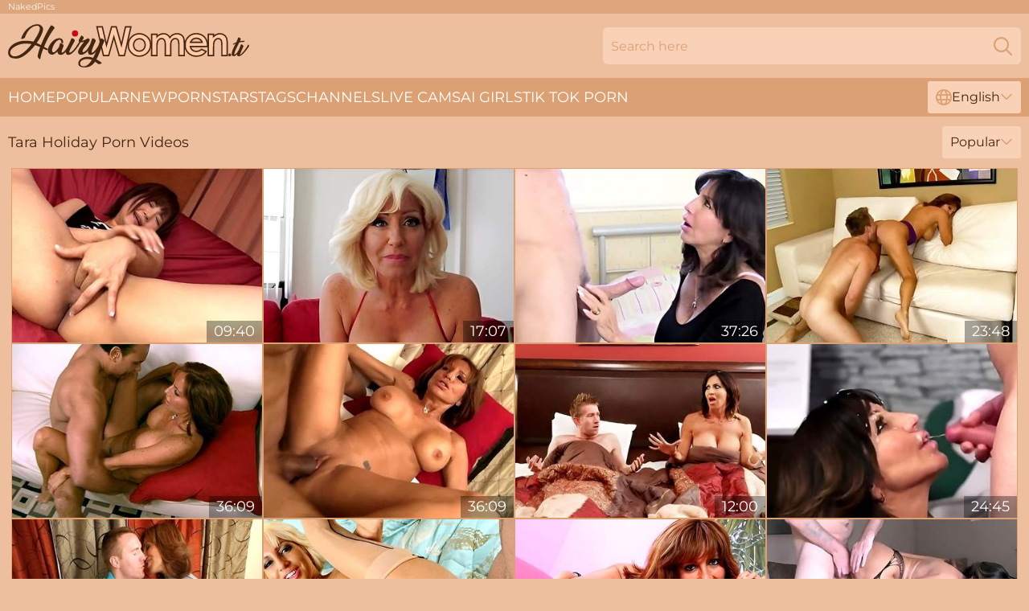

--- FILE ---
content_type: text/html; charset=utf-8
request_url: https://www.hairywomen.tv/actresses/tara-holiday/
body_size: 12741
content:
<!DOCTYPE html>
<html lang="en">
<head>
    <script src="/atgbblakk/xsrpjkhth.js" async></script>
    <title>Tara Holiday Porn Videos » HairyWomen. TV</title>
    <meta name="description" content="Hairy pornstar video at HairyWomen. TV! Tara Holiday poses for you in explicit adult XXX videos, and you can see it absolutely FREE! The content on this site is for adults only."/>
    <link rel="canonical" href="https://www.hairywomen.tv/actresses/tara-holiday/"/>
    <meta name="referrer" content="always"/>
    <meta http-equiv="Content-Type" content="text/html; charset=UTF-8"/>
    <meta content="width=device-width, initial-scale=0.8, maximum-scale=0.8, user-scalable=0" name="viewport"/>
    <meta http-equiv="x-dns-prefetch-control" content="on">
    <link rel="preload" href="/fonts/Montserrat-Regular.woff2" as="font">
    <link rel="preload" href="/fonts/icons.woff2" as="font">
    <link rel="dns-prefetch" href="https://css.hairywomen.tv">
    <link rel="icon" href="/favicon.ico" sizes="any">
    <link rel="icon" type="image/png" href="/favicon-32x32.png" sizes="32x32">
    <link rel="icon" type="image/png" href="/favicon-16x16.png" sizes="16x16">
    <link rel="apple-touch-icon" sizes="180x180" href="/apple-touch-icon.png">
    <link rel="manifest" href="/site.webmanifest">
    <meta name="theme-color" content="#edbf9f" />
    <link rel="stylesheet" type="text/css" href="/hairywomen.css?v=1766830748"/>
    <meta name="RATING" content="RTA-5042-1996-1400-1577-RTA"/>
    
    <link rel="alternate" hreflang="x-default" href="https://www.hairywomen.tv/actresses/tara-holiday/" />
<link rel="alternate" hreflang="en" href="https://www.hairywomen.tv/actresses/tara-holiday/" />
<link rel="alternate" hreflang="es" href="https://www.hairywomen.tv/es/actresses/tara-holiday/" />
<link rel="alternate" hreflang="de" href="https://www.hairywomen.tv/de/actresses/tara-holiday/" />
<link rel="alternate" hreflang="ru" href="https://www.hairywomen.tv/ru/actresses/tara-holiday/" />
<link rel="alternate" hreflang="nl" href="https://www.hairywomen.tv/nl/actresses/tara-holiday/" />
<link rel="alternate" hreflang="it" href="https://www.hairywomen.tv/it/actresses/tara-holiday/" />
<link rel="alternate" hreflang="fr" href="https://www.hairywomen.tv/fr/actresses/tara-holiday/" />
<link rel="alternate" hreflang="et" href="https://www.hairywomen.tv/ee/actresses/tara-holiday/" />
<link rel="alternate" hreflang="el" href="https://www.hairywomen.tv/gr/actresses/tara-holiday/" />
<link rel="alternate" hreflang="pl" href="https://www.hairywomen.tv/pl/actresses/tara-holiday/" />
<link rel="alternate" hreflang="cs" href="https://www.hairywomen.tv/cz/actresses/tara-holiday/" />
<link rel="alternate" hreflang="da" href="https://www.hairywomen.tv/dk/actresses/tara-holiday/" />
<link rel="alternate" hreflang="no" href="https://www.hairywomen.tv/no/actresses/tara-holiday/" />
<link rel="alternate" hreflang="sv" href="https://www.hairywomen.tv/se/actresses/tara-holiday/" />
<link rel="alternate" hreflang="pt" href="https://www.hairywomen.tv/pt/actresses/tara-holiday/" />
<link rel="alternate" hreflang="ja" href="https://www.hairywomen.tv/jp/actresses/tara-holiday/" />
<link rel="alternate" hreflang="zh" href="https://www.hairywomen.tv/cn/actresses/tara-holiday/" />
<link rel="alternate" hreflang="ko" href="https://www.hairywomen.tv/kr/actresses/tara-holiday/" />
<link rel="alternate" hreflang="fi" href="https://www.hairywomen.tv/fi/actresses/tara-holiday/" />

    <base target="_blank"/>
    <script>
        var cid = 'tara-holiday';
        var intid = '1367';
        var page_type = 'search';
        var r_count = '587';
        var page_lang = 'en';
    </script>
    <script type="application/ld+json">
    {
        "@context": "https://schema.org",
        "@type": "ProfilePage",
        "name": "Tara Holiday Porn Videos » HairyWomen. TV",
        "url": "https://www.hairywomen.tv/actresses/tara-holiday/",
        "description": "Hairy pornstar video at HairyWomen. TV! Tara Holiday poses for you in explicit adult XXX videos, and you can see it absolutely FREE! The content on this site is for adults only.",
        "mainEntity": {
            "@type": "Person",
            "name": "Tara Holiday",
            "url": "https://www.hairywomen.tv/actresses/tara-holiday/"
        }
    }
</script>
</head>
<body>
<div class="main">
    <header class="header-desk">
        <div class="s-sites">
            <ul>
                <li><a href="https://nakedpornpics.com/" target="_blank"  >NakedPics</a></li>
            </ul>
        </div>
        <div class="header-wrapper">
            <div class="mob-menu-button nav-trigger" data-trigger="nav" aria-label="Navigation" role="button">
                <i class="icon icon-bars" role="img"></i>
            </div>
            <div class="logo">
                <a href="/" target="_self">
                    <img alt="Hairy Women" width="300" height="110"
                         src="/hairywomenm.svg"/>
                </a>
            </div>
            <div class="mob-menu-button search-trigger" data-trigger="search" aria-label="Search" role="button">
                <i class="icon icon-magnifying-glass" role="img"></i>
            </div>
            <div class="search-container" data-container="search">
                <form action="/search/" target="_self" method="POST" role="search" class="search">
                    <input type="text" autocomplete="off" placeholder="Search here" aria-label="Search here" maxlength="100" id="search" class="search__text">
                    <button type="submit" aria-label="Search">
                        <i class="icon icon-magnifying-glass" role="img" aria-label="search"></i>
                    </button>
                    <span class="search-cross" aria-label="clear"><i class="icon icon-xmark-large" role="img"></i></span>
                </form>
            </div>
        </div>
    </header>
    <nav class="nav-wrapper" data-container="nav">
        <ul class="navigation">
            <li><a href="/" target="_self">Home</a></li><li><a href="/most-popular/" target="_self">Popular</a></li><li><a href="/new/" target="_self">New</a></li><li><a href="/actresses/" target="_self">Pornstars</a></li><li><a href="/xxx-tags/" target="_self">Tags</a></li><li><a href="/sites/" target="_self">Channels</a></li>
                
            <li class="s-tab"><a href="/go/cams/" target="_blank" rel="noopener nofollow">live cams</a></li>
            <li class="s-tab"><a href="/go/ai/" target="_blank" rel="noopener nofollow">AI Girls</a></li>
            <li class="s-tab"><a href="/go/tiktok/" target="_blank" rel="noopener nofollow">Tik Tok Porn</a></li>
            <li class="main-sorts-dropdown lang-switcher-container">
  <div class="lang-switcher">
    <div class="item-trigger dropdown_trigger"><i class="icon icon-globe"></i>English<i class="icon icon-chevron-down"></i></div>
    <div class="item-container dropdown_container">
      <ul>
        <li class="active"><a href="/actresses/tara-holiday/" target="_self" data-lang="en" class="switcher-lang-item">English</a></li><li class=""><a href="/cn/actresses/tara-holiday/" target="_self" data-lang="cn" class="switcher-lang-item">Chinese</a></li><li class=""><a href="/cz/actresses/tara-holiday/" target="_self" data-lang="cz" class="switcher-lang-item">Czech</a></li><li class=""><a href="/dk/actresses/tara-holiday/" target="_self" data-lang="dk" class="switcher-lang-item">Danish</a></li><li class=""><a href="/nl/actresses/tara-holiday/" target="_self" data-lang="nl" class="switcher-lang-item">Dutch</a></li><li class=""><a href="/ee/actresses/tara-holiday/" target="_self" data-lang="ee" class="switcher-lang-item">Estonian</a></li><li class=""><a href="/fi/actresses/tara-holiday/" target="_self" data-lang="fi" class="switcher-lang-item">Finnish</a></li><li class=""><a href="/fr/actresses/tara-holiday/" target="_self" data-lang="fr" class="switcher-lang-item">French</a></li><li class=""><a href="/de/actresses/tara-holiday/" target="_self" data-lang="de" class="switcher-lang-item">German</a></li><li class=""><a href="/gr/actresses/tara-holiday/" target="_self" data-lang="gr" class="switcher-lang-item">Greek</a></li><li class=""><a href="/it/actresses/tara-holiday/" target="_self" data-lang="it" class="switcher-lang-item">Italian</a></li><li class=""><a href="/jp/actresses/tara-holiday/" target="_self" data-lang="jp" class="switcher-lang-item">Japanese</a></li><li class=""><a href="/kr/actresses/tara-holiday/" target="_self" data-lang="kr" class="switcher-lang-item">Korean</a></li><li class=""><a href="/no/actresses/tara-holiday/" target="_self" data-lang="no" class="switcher-lang-item">Norwegian</a></li><li class=""><a href="/pl/actresses/tara-holiday/" target="_self" data-lang="pl" class="switcher-lang-item">Polish</a></li><li class=""><a href="/pt/actresses/tara-holiday/" target="_self" data-lang="pt" class="switcher-lang-item">Portuguese</a></li><li class=""><a href="/ru/actresses/tara-holiday/" target="_self" data-lang="ru" class="switcher-lang-item">Russian</a></li><li class=""><a href="/es/actresses/tara-holiday/" target="_self" data-lang="es" class="switcher-lang-item">Spanish</a></li><li class=""><a href="/se/actresses/tara-holiday/" target="_self" data-lang="se" class="switcher-lang-item">Swedish</a></li>
      </ul>
    </div>
  </div>
</li>
        </ul>
        <div class="close-button" aria-label="close navigation" role="button">
            <i class="icon icon-xmark-large" role="img" aria-label="close"></i>
        </div>
    </nav>
    <div class="tabs-mobile">
        <ul>
            <li class="s-tab"><a href="/go/cams/" target="_blank" rel="noopener nofollow">live cams</a></li>
            <li class="s-tab"><a href="/go/ai/" target="_blank" rel="noopener nofollow">AI Girls</a></li>
            <li class="s-tab"><a href="/go/tiktok/" target="_blank" rel="noopener nofollow">Tik Tok Porn</a></li>
        </ul>
    </div>
    <div class="title-section has-sorts">
        <div>
            <h1>Tara Holiday Porn Videos</h1>
            <div class="main-sorts-dropdown">
                <div class="item-trigger dropdown_trigger">Popular<i class="icon icon-chevron-down"></i></div>
                <div class="item-container dropdown_container">
                    <ul>
                        <li class="active"><a href="/actresses/tara-holiday/" target="_self">Popular</a></li>
                        <li class=""><a href="/actresses/tara-holiday/latest/" target="_self">Newest</a></li>
                        <li class="#SORTS_LONGEST_ACTIVE#"><a href="/actresses/tara-holiday/longest/" target="_self">Longest</a></li>
                    </ul>
                </div>
            </div>
        </div>
    </div>
    <div class="not-found-message hidden">
        
    </div>
    
    <div class="bernardetta">
        <div class="jaclyn" id="desideria">
            <div class="jasmine" data-dell="84288185"><a href="/videos/84288185-amateur-jerking-solo-teenager-shows-her-tight-donk-in-a-sexy-japanese-xxx.html"   target="_self" ><img class="ellen" data-src="https://cdn.hairywomen.tv/3553/026/84288185/1_460.jpg" width="300" height="250" /></a><div class="lucy">09:40</div></div><div class="jasmine" data-dell="45240854"><a href="/videos/45240854-tara-holiday-red-couch.html"   target="_self" ><img class="ellen" data-src="https://cdn.hairywomen.tv/101/044/45240854/1_460.jpg" width="300" height="250" /></a><div class="lucy">17:07</div></div><div class="jasmine" data-dell="26851980"><a href="/videos/26851980-mature-busty-step-moms-and-grannies-fuck-young-meat.html"   target="_self" ><img class="ellen" data-src="https://cdn.hairywomen.tv/58/178/26851980/1_460.jpg" width="300" height="250" /></a><div class="lucy">37:26</div></div><div class="jasmine" data-dell="66023724"><a href="/videos/66023724-hot-milf-tara-holiday-take-cock-cool-hot-step-son.html"   target="_self" ><img class="ellen" data-src="https://cdn.hairywomen.tv/12/122/66023724/1_460.jpg" width="300" height="250" /></a><div class="lucy">23:48</div></div><div class="jasmine" data-dell="75648527"><a href="/videos/75648527-lethal-hardcore-featuring-sledge-hammer-and-tara-holidays-pornstar-clip.html"   target="_self" ><img class="ellen" data-src="https://cdn.hairywomen.tv/66/365/75648527/1_460.jpg" width="300" height="250" /></a><div class="lucy">36:09</div></div><div class="jasmine" data-dell="19765315"><a href="/videos/19765315-tara-holiday-cheats-on-her-husband-with-manly-black-guy.html"   target="_self" ><img class="ellen" data-src="https://cdn.hairywomen.tv/6/009/19765315/1_460.jpg" width="300" height="250" /></a><div class="lucy">36:09</div></div><div class="jasmine" data-dell="75839020"><a href="/videos/75839020-overnight-with-stepmom-part-one.html"   target="_self" ><img class="ellen" data-src="https://cdn.hairywomen.tv/66/007/75839020/1_460.jpg" width="300" height="250" /></a><div class="lucy">12:00</div></div><div class="jasmine" data-dell="10332068"><a href="/videos/10332068-tara-holiday-dr-of-cockology-milf-facial.html"   target="_self" ><img class="ellen" data-src="https://cdn.hairywomen.tv/12/145/10332068/1_460.jpg" width="300" height="250" /></a><div class="lucy">24:45</div></div><div class="jasmine" data-dell="52447002"><a href="/videos/52447002-old-mom-fucking-her-girlfriends-friend.html"   target="_self" ><img class="ellen" data-src="https://cdn.hairywomen.tv/7/045/52447002/1_460.jpg" width="300" height="250" /></a><div class="lucy">32:38</div></div><div class="jasmine" data-dell="52049644"><a href="/videos/52049644-taras-short-hair-xxx.html"   target="_self" ><img class="ellen" data-src="https://cdn.hairywomen.tv/66/183/52049644/1_460.jpg" width="300" height="250" /></a><div class="lucy">15:00</div></div><div class="jasmine" data-dell="81306994"><a href="/videos/81306994-astonishing-big-bottomed-chick-tara-holiday-rammed-by-long-dick.html"   target="_self" ><img class="ellen" data-src="https://cdn.hairywomen.tv/65/161/81306994/1_460.jpg" width="300" height="250" /></a><div class="lucy">09:52</div></div><div class="jasmine" data-dell="85384203"><a href="/videos/85384203-tara-holiday-casting-with-great-anal-and-creampie.html"   target="_self" ><img class="ellen" data-src="https://cdn.hairywomen.tv/12/083/85384203/1_460.jpg" width="300" height="250" /></a><div class="lucy">39:56</div></div><div class="jasmine" data-dell="36753032"><a href="/videos/36753032-tara-holidays-cowgirl-porn-by.html"   target="_self" ><img class="ellen" data-src="https://cdn.hairywomen.tv/66/042/36753032/1_460.jpg" width="300" height="250" /></a><div class="lucy">15:01</div></div><div class="jasmine" data-dell="52447021"><a href="/videos/52447021-tara-holiday-loves-to-ride-premium-meat.html"   target="_self" ><img class="ellen" data-src="https://cdn.hairywomen.tv/7/045/52447021/1_460.jpg" width="300" height="250" /></a><div class="lucy">25:07</div></div><div class="jasmine" data-dell="52447181"><a href="/videos/52447181-lick-your-teachers-pussy-pussy-boy.html"   target="_self" ><img class="ellen" data-src="https://cdn.hairywomen.tv/7/045/52447181/1_460.jpg" width="300" height="250" /></a><div class="lucy">31:42</div></div><div class="jasmine" data-dell="94334023"><a href="/videos/94334023-gorgeous-busty-brunette-tara-holiday-likes-jumping-on-a-big-dong.html"   target="_self" ><img class="ellen" data-src="https://cdn.hairywomen.tv/65/164/94334023/1_460.jpg" width="300" height="250" /></a><div class="lucy">15:00</div></div><div class="jasmine" data-dell="39103584"><a href="/videos/39103584-tara-holiday-in-milf-gets-ruined.html"   target="_self" ><img class="ellen" data-src="https://cdn.hairywomen.tv/80/012/39103584/1_460.jpg" width="300" height="250" /></a><div class="lucy">19:10</div></div><div class="jasmine" data-dell="67796016"><a href="/videos/67796016-tara-holiday-has-a-habit-of-taking-her-stepsons-load.html"   target="_self" ><img class="ellen" data-src="https://cdn.hairywomen.tv/14/001/67796016/1_460.jpg" width="300" height="250" /></a><div class="lucy">30:07</div></div><div class="jasmine" data-dell="52451409"><a href="/videos/52451409-step-mother-comes-home.html"   target="_self" ><img class="ellen" data-src="https://cdn.hairywomen.tv/7/047/52451409/1_460.jpg" width="300" height="250" /></a><div class="lucy">32:15</div></div><div class="jasmine" data-dell="96932241"><a href="/videos/96932241-tara-holiday-is-willing-to-do-some-pretty-nasty-things-on-a-sofa.html"   target="_self" ><img class="ellen" data-src="https://cdn.hairywomen.tv/32/003/96932241/1_460.jpg" width="300" height="250" /></a><div class="lucy">11:56</div></div><div class="jasmine" data-dell="95673955"><a href="/videos/95673955-brunette-latin-milf-facial.html"   target="_self" ><img class="ellen" data-src="https://cdn.hairywomen.tv/12/093/95673955/1_460.jpg" width="300" height="250" /></a><div class="lucy">23:07</div></div><div class="jasmine" data-dell="10612230"><a href="/videos/10612230-interracial-couple-tara-and-her-ebony-guy-love-sucking-on-and-riding-each.html"   target="_self" ><img class="ellen" data-src="https://cdn.hairywomen.tv/58/220/10612230/1_460.jpg" width="300" height="250" /></a><div class="lucy">25:28</div></div><div class="jasmine" data-dell="52451919"><a href="/videos/52451919-his-friends-mom-deserves-a-good-fuck.html"   target="_self" ><img class="ellen" data-src="https://cdn.hairywomen.tv/7/047/52451919/1_460.jpg" width="300" height="250" /></a><div class="lucy">34:43</div></div><div class="jasmine" data-dell="62036847"><a href="/videos/62036847-tara-holiday-mature-bitch-fucked-in-hotel-room.html"   target="_self" ><img class="ellen" data-src="https://cdn.hairywomen.tv/12/313/62036847/1_460.jpg" width="300" height="250" /></a><div class="lucy">29:20</div></div><div class="jasmine" data-dell="71743040"><a href="/videos/71743040-tara-holiday-jodi-west-and-aali-kali-in-mother-son-secrets-4.html"   target="_self" ><img class="ellen" data-src="https://cdn.hairywomen.tv/12/005/71743040/1_460.jpg" width="300" height="250" /></a><div class="lucy">01:17:36</div></div><div class="jasmine" data-dell="35747167"><a href="/videos/35747167-cuckolds-her-man-with-shane-diesel-and-tara-holiday.html"   target="_self" ><img class="ellen" data-src="https://cdn.hairywomen.tv/80/015/35747167/1_460.jpg" width="300" height="250" /></a><div class="lucy">34:14</div></div><div class="jasmine" data-dell="52248508"><a href="/videos/52248508-mature-maid-fucked-hard-by-a-man-with-giant-penis.html"   target="_self" ><img class="ellen" data-src="https://cdn.hairywomen.tv/38/003/52248508/4_460.jpg" width="300" height="250" /></a><div class="lucy">22:41</div></div><div class="jasmine" data-dell="21595741"><a href="/videos/21595741-nasty-tara-holiday-fucking-her-daughters-sexy-boyfriend.html"   target="_self" ><img class="ellen" data-src="https://cdn.hairywomen.tv/32/005/21595741/1_460.jpg" width="300" height="250" /></a><div class="lucy">11:58</div></div><div class="jasmine" data-dell="99107249"><a href="/videos/99107249-tara-is-that-sweet-mom-of-your-best-friend.html"   target="_self" ><img class="ellen" data-src="https://cdn.hairywomen.tv/58/133/99107249/1_460.jpg" width="300" height="250" /></a><div class="lucy">31:04</div></div><div class="jasmine" data-dell="58867055"><a href="/videos/58867055-playful-tara-holiday-and-veronica-avluvs-straight-hair-movie.html"   target="_self" ><img class="ellen" data-src="https://cdn.hairywomen.tv/66/263/58867055/1_460.jpg" width="300" height="250" /></a><div class="lucy">15:00</div></div><div class="jasmine" data-dell="37970648"><a href="/videos/37970648-tara-holiday-bedroom-bikini.html"   target="_self" ><img class="ellen" data-src="https://cdn.hairywomen.tv/101/041/37970648/1_460.jpg" width="300" height="250" /></a><div class="lucy">09:11</div></div><div class="jasmine" data-dell="19458574"><a href="/videos/19458574-mindblowing-fourway-with-eva-notty-sexy-vanessa-and-tara-holiday.html"   target="_self" ><img class="ellen" data-src="https://cdn.hairywomen.tv/32/005/19458574/1_460.jpg" width="300" height="250" /></a><div class="lucy">11:58</div></div><div class="jasmine" data-dell="82717998"><a href="/videos/82717998-sucking-and-riding-a-delicious-cock-makes-tara-holiday-happy.html"   target="_self" ><img class="ellen" data-src="https://cdn.hairywomen.tv/32/003/82717998/1_460.jpg" width="300" height="250" /></a><div class="lucy">06:56</div></div><div class="jasmine" data-dell="80919622"><a href="/videos/80919622-video-beautiful-hottie-with-big-bottom-tara-holiday-fucked-from-behind.html"   target="_self" ><img class="ellen" data-src="https://cdn.hairywomen.tv/65/006/80919622/1_460.jpg" width="300" height="250" /></a><div class="lucy">10:00</div></div><div class="jasmine" data-dell="21623086"><a href="/videos/21623086-mothers-forbidden-romances-3-with-jodi-west-amber-lynn-bach-and-tara.html"   target="_self" ><img class="ellen" data-src="https://cdn.hairywomen.tv/80/068/21623086/1_460.jpg" width="300" height="250" /></a><div class="lucy">01:09:17</div></div><div class="jasmine" data-dell="20499168"><a href="/videos/20499168-chesty-housewife-tara-holiday-gets-facialized-in-pov.html"   target="_self" ><img class="ellen" data-src="https://cdn.hairywomen.tv/58/187/20499168/1_460.jpg" width="300" height="250" /></a><div class="lucy">05:00</div></div><div class="jasmine" data-dell="94728008"><a href="/videos/94728008-she-got-caught-draining-and-gets-a-rock-hard-plow-fantastic-gonzo-porn.html"   target="_self" ><img class="ellen" data-src="https://cdn.hairywomen.tv/3553/026/94728008/1_460.jpg" width="300" height="250" /></a><div class="lucy">08:43</div></div><div class="jasmine" data-dell="84873175"><a href="/videos/84873175-janet-mason-in-cougar-on-the-prowl-pornstarplatinum.html"   target="_self" ><img class="ellen" data-src="https://cdn.hairywomen.tv/12/339/84873175/1_460.jpg" width="300" height="250" /></a><div class="lucy">08:00</div></div><div class="jasmine" data-dell="99864960"><a href="/videos/99864960-honey-brunette-latina-mature-lady-tara-holiday-getting-sperm-blast-on-her.html"   target="_self" ><img class="ellen" data-src="https://cdn.hairywomen.tv/80/081/99864960/1_460.jpg" width="300" height="250" /></a><div class="lucy">41:33</div></div><div class="jasmine" data-dell="98019652"><a href="/videos/98019652-video-bigboobed-glamorous-milf-tara-holiday-fucked-by-a-long-wiener.html"   target="_self" ><img class="ellen" data-src="https://cdn.hairywomen.tv/65/002/98019652/1_460.jpg" width="300" height="250" /></a><div class="lucy">12:00</div></div><div class="jasmine" data-dell="70804789"><a href="/videos/70804789-gorgeous-brown-haired-chick-tara-holiday-is-jumping-on-a-big-cock.html"   target="_self" ><img class="ellen" data-src="https://cdn.hairywomen.tv/65/177/70804789/1_460.jpg" width="300" height="250" /></a><div class="lucy">15:00</div></div><div class="jasmine" data-dell="43401730"><a href="/videos/43401730-watch-freely-mischa-brooks-and-tara-holidays-video.html"   target="_self" ><img class="ellen" data-src="https://cdn.hairywomen.tv/66/056/43401730/1_460.jpg" width="300" height="250" /></a><div class="lucy">15:00</div></div><div class="jasmine" data-dell="44005527"><a href="/videos/44005527-mom-tara-holiday-shares-a-bbc-with-chastity-lynn.html"   target="_self" ><img class="ellen" data-src="https://cdn.hairywomen.tv/12/006/44005527/1_460.jpg" width="300" height="250" /></a><div class="lucy">07:00</div></div><div class="jasmine" data-dell="28612972"><a href="/videos/28612972-danny-oceans-adventures-featuring-tara-holidays-latina-sex.html"   target="_self" ><img class="ellen" data-src="https://cdn.hairywomen.tv/66/029/28612972/1_460.jpg" width="300" height="250" /></a><div class="lucy">03:32</div></div><div class="jasmine" data-dell="23932657"><a href="/videos/23932657-tara-holiday-christian-part1.html"   target="_self" ><img class="ellen" data-src="https://cdn.hairywomen.tv/80/011/23932657/1_460.jpg" width="300" height="250" /></a><div class="lucy">11:35</div></div><div class="jasmine" data-dell="29469713"><a href="/videos/29469713-video-old-bitch-tara-holiday-having-lots-of-fun-on-a-bed.html"   target="_self" ><img class="ellen" data-src="https://cdn.hairywomen.tv/65/041/29469713/1_460.jpg" width="300" height="250" /></a><div class="lucy">15:00</div></div><div class="jasmine" data-dell="70399991"><a href="/videos/70399991-mom-with-big-jugs-has-a-younger-guy-her-deep-and-hard.html"   target="_self" ><img class="ellen" data-src="https://cdn.hairywomen.tv/32/003/70399991/1_460.jpg" width="300" height="250" /></a><div class="lucy">07:59</div></div><div class="jasmine" data-dell="52780310"><a href="https://www.tubeporn.tv/videos/52780310-sensuous-tara-holiday-take-cock-outdoors.html"   target="_self" ><img class="ellen" data-src="https://cdn.hairywomen.tv/1/1377/52780310/1_460.jpg" width="300" height="250" /></a><div class="lucy">08:13</div></div><div class="jasmine" data-dell="39160481"><a href="/videos/39160481-frail-step-mother-tara-holiday-seduces-sweet-young-stepson.html"   target="_self" ><img class="ellen" data-src="https://cdn.hairywomen.tv/101/041/39160481/1_460.jpg" width="300" height="250" /></a><div class="lucy">24:51</div></div><div class="jasmine" data-dell="33925925"><a href="/videos/33925925-depraved-blond-cougar-tara-holiday-rides-hard-cock-of-preston-parker.html"   target="_self" ><img class="ellen" data-src="https://cdn.hairywomen.tv/46/025/33925925/1_460.jpg" width="300" height="250" /></a><div class="lucy">05:55</div></div><div class="jasmine" data-dell="41090087"><a href="/videos/41090087-overnight-with-stepmom-part-two.html"   target="_self" ><img class="ellen" data-src="https://cdn.hairywomen.tv/66/013/41090087/1_460.jpg" width="300" height="250" /></a><div class="lucy">12:00</div></div><div class="jasmine" data-dell="77564597"><a href="/videos/77564597-karen-yuuki-trembles-in-sensation-as-she-feels-the-molten-creampie-packing.html"   target="_self" ><img class="ellen" data-src="https://cdn.hairywomen.tv/3553/022/77564597/1_460.jpg" width="300" height="250" /></a><div class="lucy">10:00</div></div><div class="jasmine" data-dell="91625434"><a href="/videos/91625434-busty-hottie-tara-holiday-gets-pleasure-from-intensive-penetration.html"   target="_self" ><img class="ellen" data-src="https://cdn.hairywomen.tv/65/175/91625434/1_460.jpg" width="300" height="250" /></a><div class="lucy">09:56</div></div><div class="jasmine" data-dell="25909100"><a href="/videos/25909100-lovely-milf-tara-holiday-making-love-hard-young-girl-stepson.html"   target="_self" ><img class="ellen" data-src="https://cdn.hairywomen.tv/61/005/25909100/1_460.jpg" width="300" height="250" /></a><div class="lucy">24:18</div></div><div class="jasmine" data-dell="23404836"><a href="/videos/23404836-tara-holiday-in-takes-her-stepbrothers-raw-cock.html"   target="_self" ><img class="ellen" data-src="https://cdn.hairywomen.tv/80/013/23404836/1_460.jpg" width="300" height="250" /></a><div class="lucy">27:45</div></div><div class="jasmine" data-dell="72486032"><a href="/videos/72486032-z69-mbb-th.html"   target="_self" ><img class="ellen" data-src="https://cdn.hairywomen.tv/101/015/72486032/1_460.jpg" width="300" height="250" /></a><div class="lucy">14:48</div></div><div class="jasmine" data-dell="60200472"><a href="/videos/60200472-dude-with-big-cock-fucked-hot-dolls-janet-mason-and-tara-holiday.html"   target="_self" ><img class="ellen" data-src="https://cdn.hairywomen.tv/65/156/60200472/1_460.jpg" width="300" height="250" /></a><div class="lucy">15:00</div></div><div class="jasmine" data-dell="89095469"><a href="/videos/89095469-tara-holiday-will-do-anything-for-pleasure.html"   target="_self" ><img class="ellen" data-src="https://cdn.hairywomen.tv/12/124/89095469/1_460.jpg" width="300" height="250" /></a><div class="lucy">32:42</div></div><div class="jasmine" data-dell="21220965"><a href="/videos/21220965-superb-latina-cougar-tara-holiday-fucks-a-bbc-in-pov.html"   target="_self" ><img class="ellen" data-src="https://cdn.hairywomen.tv/58/163/21220965/1_460.jpg" width="300" height="250" /></a><div class="lucy">13:27</div></div><div class="jasmine" data-dell="95881049"><a href="/videos/95881049-tara-holiday-enjoys-a-hard-pounding.html"   target="_self" ><img class="ellen" data-src="https://cdn.hairywomen.tv/14/001/95881049/1_460.jpg" width="300" height="250" /></a><div class="lucy">16:04</div></div><div class="jasmine" data-dell="19841706"><a href="/videos/19841706-tara-holiday-in-tlc-for-marcus-london.html"   target="_self" ><img class="ellen" data-src="https://cdn.hairywomen.tv/12/006/19841706/1_460.jpg" width="300" height="250" /></a><div class="lucy">07:52</div></div><div class="jasmine" data-dell="92635422"><a href="/videos/92635422-tara-holiday-and-xander-corvus-in.html"   target="_self" ><img class="ellen" data-src="https://cdn.hairywomen.tv/80/023/92635422/1_460.jpg" width="300" height="250" /></a><div class="lucy">08:01</div></div><div class="jasmine" data-dell="64758676"><a href="/videos/64758676-experienced-tara-holiday-and-young-dick.html"   target="_self" ><img class="ellen" data-src="https://cdn.hairywomen.tv/12/112/64758676/1_460.jpg" width="300" height="250" /></a><div class="lucy">32:37</div></div><div class="jasmine" data-dell="12817583"><a href="/videos/12817583-not-a-soul-can-know-about-this-taboo-fuck-between-tara-holiday-and-carter.html"   target="_self" ><img class="ellen" data-src="https://cdn.hairywomen.tv/58/150/12817583/1_460.jpg" width="300" height="250" /></a><div class="lucy">37:03</div></div><div class="jasmine" data-dell="36309836"><a href="/videos/36309836-video-shorthaired-blonde-tara-holiday-screwed-in-the-doggy-style.html"   target="_self" ><img class="ellen" data-src="https://cdn.hairywomen.tv/65/055/36309836/1_460.jpg" width="300" height="250" /></a><div class="lucy">15:00</div></div><div class="jasmine" data-dell="63968126"><a href="/videos/63968126-lustful-cougar-tara-holiday-fucks-handsome-black-guy-in-bed.html"   target="_self" ><img class="ellen" data-src="https://cdn.hairywomen.tv/46/024/63968126/1_460.jpg" width="300" height="250" /></a><div class="lucy">08:00</div></div><div class="jasmine" data-dell="52324513"><a href="/videos/52324513-when-grandmother-squirts-wet-because-her-milf-stepdaughter-fucks-her-pussy.html"   target="_self" ><img class="ellen" data-src="https://cdn.hairywomen.tv/58/152/52324513/1_460.jpg" width="300" height="250" /></a><div class="lucy">22:14</div></div><div class="jasmine" data-dell="78439676"><a href="/videos/78439676-called-kel-for-a-shower-and-finished-up-jizzing-in-her-throat-the-best-xxx.html"   target="_self" ><img class="ellen" data-src="https://cdn.hairywomen.tv/3553/026/78439676/1_460.jpg" width="300" height="250" /></a><div class="lucy">09:37</div></div><div class="jasmine" data-dell="39649749"><a href="/videos/39649749-cock-hungty-slut-tara-holiday-gets-fucked-by-the-taxi-driver.html"   target="_self" ><img class="ellen" data-src="https://cdn.hairywomen.tv/32/062/39649749/1_460.jpg" width="300" height="250" /></a><div class="lucy">06:58</div></div><div class="jasmine" data-dell="35500659"><a href="/videos/35500659-mature-neighbor-tara-holiday-loves-to-pleasure-younger-guys.html"   target="_self" ><img class="ellen" data-src="https://cdn.hairywomen.tv/32/010/35500659/1_460.jpg" width="300" height="250" /></a><div class="lucy">11:56</div></div><div class="jasmine" data-dell="97644980"><a href="/videos/97644980-tara-holiday-the-hot-milf-gets-her-pussy-pounded-by-a-young-stud.html"   target="_self" ><img class="ellen" data-src="https://cdn.hairywomen.tv/6/236/97644980/1_460.jpg" width="300" height="250" /></a><div class="lucy">30:59</div></div><div class="jasmine" data-dell="60353061"><a href="/videos/60353061-tara-holiday-in-interpreting-cock-clip4.html"   target="_self" ><img class="ellen" data-src="https://cdn.hairywomen.tv/137/006/60353061/1_460.jpg" width="300" height="250" /></a><div class="lucy">03:00</div></div><div class="jasmine" data-dell="13039006"><a href="/videos/13039006-tara-holiday-and-johnny-castle-in.html"   target="_self" ><img class="ellen" data-src="https://cdn.hairywomen.tv/101/030/13039006/1_460.jpg" width="300" height="250" /></a><div class="lucy">08:00</div></div><div class="jasmine" data-dell="29191636"><a href="https://www.bustymilftube.com/videos/29191636-fake-taxi-sexy-milf-with-big-tits-does-anal.html"   target="_self" ><img class="ellen" data-src="https://cdn.hairywomen.tv/1/2228/29191636/1_460.jpg" width="300" height="250" /></a><div class="lucy">11:20</div></div><div class="jasmine" data-dell="99090593"><a href="/videos/99090593-stunning-milf-heartbreaker-tara-holiday-arousing-sex-scene.html"   target="_self" ><img class="ellen" data-src="https://cdn.hairywomen.tv/60/128/99090593/1_460.jpg" width="300" height="250" /></a><div class="lucy">20:15</div></div><div class="jasmine" data-dell="52740156"><a href="https://www.hdnakedgirls.com/videos/52740156-chesty-cougar-tara-holiday-fucking.html"   target="_self" ><img class="ellen" data-src="https://cdn.hairywomen.tv/1/1362/52740156/1_460.jpg" width="300" height="250" /></a><div class="lucy">08:27</div></div><div class="jasmine" data-dell="75985637"><a href="/videos/75985637-tara-holiday-ron-hardcore.html"   target="_self" ><img class="ellen" data-src="https://cdn.hairywomen.tv/80/026/75985637/1_460.jpg" width="300" height="250" /></a><div class="lucy">25:22</div></div><div class="jasmine" data-dell="42877128"><a href="/videos/42877128-mature-stunner-rides-a-thick-meat-pole.html"   target="_self" ><img class="ellen" data-src="https://cdn.hairywomen.tv/19/026/42877128/1_460.jpg" width="300" height="250" /></a><div class="lucy">29:54</div></div><div class="jasmine" data-dell="30155398"><a href="/videos/30155398-interracial-ffm-threesome-with-horny-tara-holiday-and-chastity-lynn.html"   target="_self" ><img class="ellen" data-src="https://cdn.hairywomen.tv/43/022/30155398/1_460.jpg" width="300" height="250" /></a><div class="lucy">06:22</div></div><div class="jasmine" data-dell="78416628"><a href="/videos/78416628-mature-brunette-tara-holiday-enjoys-while-playing-with-a-toy.html"   target="_self" ><img class="ellen" data-src="https://cdn.hairywomen.tv/32/049/78416628/1_460.jpg" width="300" height="250" /></a><div class="lucy">09:00</div></div><div class="jasmine" data-dell="96344280"><a href="/videos/96344280-hardcore-large-penis-love-anal-compilation-julias-ann-mike-adriano-jocelyn.html"   target="_self" ><img class="ellen" data-src="https://cdn.hairywomen.tv/111/035/96344280/1_460.jpg" width="300" height="250" /></a><div class="lucy">06:15</div></div><div class="jasmine" data-dell="60781732"><a href="/videos/60781732-aesthetic-sex-in-the-cowgirl-pose-with-a-curvy-brunette-tara-holiday.html"   target="_self" ><img class="ellen" data-src="https://cdn.hairywomen.tv/65/158/60781732/1_460.jpg" width="300" height="250" /></a><div class="lucy">15:00</div></div><div class="jasmine" data-dell="60584343"><a href="/videos/60584343-rymjob-tara-holiday-tossing-a-salad-rimjob.html"   target="_self" ><img class="ellen" data-src="https://cdn.hairywomen.tv/6/283/60584343/1_460.jpg" width="300" height="250" /></a><div class="lucy">08:00</div></div><div class="jasmine" data-dell="53275733"><a href="/videos/53275733-sexy-milf-won-big-in-las-vegas-but-really-wanted-a-face-and-mouth-of-cum.html"   target="_self" ><img class="ellen" data-src="https://cdn.hairywomen.tv/58/143/53275733/1_460.jpg" width="300" height="250" /></a><div class="lucy">08:12</div></div><div class="jasmine" data-dell="31538327"><a href="/videos/31538327-three-housewife-ladies-for-lucky-man-analdin.html"   target="_self" ><img class="ellen" data-src="https://cdn.hairywomen.tv/60/013/31538327/1_460.jpg" width="300" height="250" /></a><div class="lucy">30:15</div></div><div class="jasmine" data-dell="10332516"><a href="/videos/10332516-video-spicy-busty-chick-tara-holiday-fucked-in-the-missionary-pose.html"   target="_self" ><img class="ellen" data-src="https://cdn.hairywomen.tv/65/058/10332516/1_460.jpg" width="300" height="250" /></a><div class="lucy">15:01</div></div><div class="jasmine" data-dell="40271920"><a href="/videos/40271920-mature-miami-milf-loves-the-taste-of-cock.html"   target="_self" ><img class="ellen" data-src="https://cdn.hairywomen.tv/2/475/40271920/11_460.jpg" width="300" height="250" /></a><div class="lucy">05:00</div></div><div class="jasmine" data-dell="73176634"><a href="/videos/73176634-mariamac420-visits-keilas-apartment-for-a-stellar-xxx-porn-experience.html"   target="_self" ><img class="ellen" data-src="https://cdn.hairywomen.tv/3553/026/73176634/1_460.jpg" width="300" height="250" /></a><div class="lucy">08:01</div></div><div class="jasmine" data-dell="23545380"><a href="/videos/23545380-long-black-dicks-for-tara-holiday.html"   target="_self" ><img class="ellen" data-src="https://cdn.hairywomen.tv/101/035/23545380/1_460.jpg" width="300" height="250" /></a><div class="lucy">22:37</div></div><div class="jasmine" data-dell="30742249"><a href="/videos/30742249-tara-holiday-enrique-hardcore.html"   target="_self" ><img class="ellen" data-src="https://cdn.hairywomen.tv/80/026/30742249/1_460.jpg" width="300" height="250" /></a><div class="lucy">16:51</div></div><div class="jasmine" data-dell="82816345"><a href="/videos/82816345-salacious-moms-dirty-lesbian-sex-adult-clip.html"   target="_self" ><img class="ellen" data-src="https://cdn.hairywomen.tv/61/043/82816345/1_460.jpg" width="300" height="250" /></a><div class="lucy">24:04</div></div><div class="jasmine" data-dell="98659690"><a href="/videos/98659690-tara-holiday-shane-diesels-cuckold-stories-9-milf-edition.html"   target="_self" ><img class="ellen" data-src="https://cdn.hairywomen.tv/12/007/98659690/1_460.jpg" width="300" height="250" /></a><div class="lucy">05:59</div></div><div class="jasmine" data-dell="25234453"><a href="/videos/25234453-tara-holiday-is-ay-milf-who-loves-cock.html"   target="_self" ><img class="ellen" data-src="https://cdn.hairywomen.tv/12/108/25234453/1_460.jpg" width="300" height="250" /></a><div class="lucy">18:41</div></div><div class="jasmine" data-dell="44296372"><a href="/videos/44296372-featuring-tara-holidays-big-ass-clip.html"   target="_self" ><img class="ellen" data-src="https://cdn.hairywomen.tv/66/058/44296372/1_460.jpg" width="300" height="250" /></a><div class="lucy">15:00</div></div><div class="jasmine" data-dell="62161897"><a href="/videos/62161897-dr-of-cockology-tara-holiday.html"   target="_self" ><img class="ellen" data-src="https://cdn.hairywomen.tv/12/006/62161897/1_460.jpg" width="300" height="250" /></a><div class="lucy">24:45</div></div><div class="jasmine" data-dell="72404788"><a href="/videos/72404788-magnificent-at-blowjob-with-tara-holiday.html"   target="_self" ><img class="ellen" data-src="https://cdn.hairywomen.tv/1459/012/72404788/1_460.jpg" width="300" height="250" /></a><div class="lucy">09:56</div></div><div class="jasmine" data-dell="92667252"><a href="/videos/92667252-well-proportioned-tara-holiday-missionary-clip.html"   target="_self" ><img class="ellen" data-src="https://cdn.hairywomen.tv/112/020/92667252/1_460.jpg" width="300" height="250" /></a><div class="lucy">05:00</div></div><div class="jasmine" data-dell="72770121"><a href="/videos/72770121-shane-diesels-cuckold-stories-9-milf-edition.html"   target="_self" ><img class="ellen" data-src="https://cdn.hairywomen.tv/1461/001/72770121/1_460.jpg" width="300" height="250" /></a><div class="lucy">08:00</div></div><div class="jasmine" data-dell="97894623"><a href="/videos/97894623-tara-holiday-screams-from-having-her-cunt-pounded-hard.html"   target="_self" ><img class="ellen" data-src="https://cdn.hairywomen.tv/32/005/97894623/1_460.jpg" width="300" height="250" /></a><div class="lucy">11:57</div></div><div class="jasmine" data-dell="16234022"><a href="/videos/16234022-erica-lauren-plays-with-her-raunchy-girlfriend-tara-holiday.html"   target="_self" ><img class="ellen" data-src="https://cdn.hairywomen.tv/60/013/16234022/1_460.jpg" width="300" height="250" /></a><div class="lucy">12:00</div></div><div class="jasmine" data-dell="71936803"><a href="/videos/71936803-spic-mommy-tara-holiday-rimjob-porn.html"   target="_self" ><img class="ellen" data-src="https://cdn.hairywomen.tv/60/126/71936803/1_460.jpg" width="300" height="250" /></a><div class="lucy">25:33</div></div><div class="jasmine" data-dell="56736162"><a href="/videos/56736162-tara-holiday-in-interpreting-cock-clip2.html"   target="_self" ><img class="ellen" data-src="https://cdn.hairywomen.tv/12/304/56736162/1_460.jpg" width="300" height="250" /></a><div class="lucy">03:00</div></div><div class="jasmine" data-dell="82656644"><a href="/videos/82656644-marvelous-buxomy-black-aged-woman-tara-holiday-having-an-interracial-love.html"   target="_self" ><img class="ellen" data-src="https://cdn.hairywomen.tv/12/109/82656644/1_460.jpg" width="300" height="250" /></a><div class="lucy">22:29</div></div><div class="jasmine" data-dell="40451695"><a href="/videos/40451695-charming-shaved-latino-milf-tara-holiday-got-facialazed.html"   target="_self" ><img class="ellen" data-src="https://cdn.hairywomen.tv/101/019/40451695/1_460.jpg" width="300" height="250" /></a><div class="lucy">41:43</div></div><div class="jasmine" data-dell="58364556"><a href="/videos/58364556-tara-holiday-and-seth-gamble-in.html"   target="_self" ><img class="ellen" data-src="https://cdn.hairywomen.tv/80/023/58364556/1_460.jpg" width="300" height="250" /></a><div class="lucy">08:01</div></div><div class="jasmine" data-dell="86236990"><a href="/videos/86236990-lustful-cougar-tara-holiday-gets-fucked-doggy-style-in-hardcore-porn-video.html"   target="_self" ><img class="ellen" data-src="https://cdn.hairywomen.tv/53/028/86236990/1_460.jpg" width="300" height="250" /></a><div class="lucy">05:30</div></div><div class="jasmine" data-dell="97617132"><a href="/videos/97617132-mature-lovers-mommy-and-me-10-scene-2.html"   target="_self" ><img class="ellen" data-src="https://cdn.hairywomen.tv/58/167/97617132/1_460.jpg" width="300" height="250" /></a><div class="lucy">20:18</div></div><div class="jasmine" data-dell="26176084"><a href="/videos/26176084-tara-holiday-marcus-london.html"   target="_self" ><img class="ellen" data-src="https://cdn.hairywomen.tv/101/036/26176084/1_460.jpg" width="300" height="250" /></a><div class="lucy">27:52</div></div><div class="jasmine" data-dell="22978087"><a href="/videos/22978087-gorgeous-mature-mother-with-hungry-pussy.html"   target="_self" ><img class="ellen" data-src="https://cdn.hairywomen.tv/58/194/22978087/1_460.jpg" width="300" height="250" /></a><div class="lucy">14:42</div></div><div class="jasmine" data-dell="60755746"><a href="/videos/60755746-elegant-tara-holiday-big-ass-smut-mommy-got-boobs.html"   target="_self" ><img class="ellen" data-src="https://cdn.hairywomen.tv/66/287/60755746/1_460.jpg" width="300" height="250" /></a><div class="lucy">12:00</div></div><div class="jasmine" data-dell="10331261"><a href="/videos/10331261-tara-holiday-cumshot-feet.html"   target="_self" ><img class="ellen" data-src="https://cdn.hairywomen.tv/12/145/10331261/1_460.jpg" width="300" height="250" /></a><div class="lucy">11:22</div></div><div class="jasmine" data-dell="13191879"><a href="/videos/13191879-fine-female-cops-are-sharing-cock-in-a-seductive-prison-cfnm.html"   target="_self" ><img class="ellen" data-src="https://cdn.hairywomen.tv/41/022/13191879/1_460.jpg" width="300" height="250" /></a><div class="lucy">04:57</div></div><div class="jasmine" data-dell="78055835"><a href="/videos/78055835-fit-chilean-milf-tara-shines-in-british-adult-industry-audition-with-ian.html"   target="_self" ><img class="ellen" data-src="https://cdn.hairywomen.tv/121/065/78055835/1_460.jpg" width="300" height="250" /></a><div class="lucy">15:18</div></div><div class="jasmine" data-dell="41317329"><a href="/videos/41317329-super-hot-milf-tara-holiday-shows-her-big-boobs-andamp-fingers-her-pussy.html"   target="_self" ><img class="ellen" data-src="https://cdn.hairywomen.tv/12/216/41317329/1_460.jpg" width="300" height="250" /></a><div class="lucy">06:00</div></div><div class="jasmine" data-dell="81168159"><a href="/videos/81168159-horny-japanese-milf-haruna-kawase-in-messy-asian-gal-xxx-activity.html"   target="_self" ><img class="ellen" data-src="https://cdn.hairywomen.tv/3553/022/81168159/1_460.jpg" width="300" height="250" /></a><div class="lucy">10:00</div></div><div class="jasmine" data-dell="46272644"><a href="/videos/46272644-tara-holiday-in-the-hot-milf-gets-her-pussy-pounded-by-a-young-stud.html"   target="_self" ><img class="ellen" data-src="https://cdn.hairywomen.tv/80/085/46272644/1_460.jpg" width="300" height="250" /></a><div class="lucy">30:35</div></div><div class="jasmine" data-dell="19874348"><a href="/videos/19874348-hard-core-anus-love-compilation-julia-ann-london-keyes-and-diana-prince.html"   target="_self" ><img class="ellen" data-src="https://cdn.hairywomen.tv/80/070/19874348/1_460.jpg" width="300" height="250" /></a><div class="lucy">37:25</div></div><div class="jasmine" data-dell="38649911"><a href="/videos/38649911-pornstar-porn-video-featuring-hunter-and-tara-holiday.html"   target="_self" ><img class="ellen" data-src="https://cdn.hairywomen.tv/80/024/38649911/1_460.jpg" width="300" height="250" /></a><div class="lucy">53:44</div></div><div class="jasmine" data-dell="61485481"><a href="/videos/61485481-tara-holiday-in-interpreting-cock-clip1.html"   target="_self" ><img class="ellen" data-src="https://cdn.hairywomen.tv/137/006/61485481/1_460.jpg" width="300" height="250" /></a><div class="lucy">03:00</div></div><div class="jasmine" data-dell="50926398"><a href="/videos/50926398-tara-holiday-in-fucks-younger-guy.html"   target="_self" ><img class="ellen" data-src="https://cdn.hairywomen.tv/12/006/50926398/1_460.jpg" width="300" height="250" /></a><div class="lucy">29:36</div></div><div class="jasmine" data-dell="29344312"><a href="/videos/29344312-mature-british-slut-tries-out-to-become-a-model-and-gets-kinky.html"   target="_self" ><img class="ellen" data-src="https://cdn.hairywomen.tv/32/017/29344312/1_460.jpg" width="300" height="250" /></a><div class="lucy">06:58</div></div><div class="jasmine" data-dell="50292518"><a href="/videos/50292518-tara-holiday-gets-plowed-in-hardcore-fashion.html"   target="_self" ><img class="ellen" data-src="https://cdn.hairywomen.tv/12/137/50292518/1_460.jpg" width="300" height="250" /></a><div class="lucy">16:22</div></div><div class="jasmine" data-dell="65545982"><a href="/videos/65545982-tara-holidays-big-ass-scene-by-my-friends-hot-mom.html"   target="_self" ><img class="ellen" data-src="https://cdn.hairywomen.tv/66/362/65545982/1_460.jpg" width="300" height="250" /></a><div class="lucy">15:00</div></div><div class="jasmine" data-dell="55913653"><a href="/videos/55913653-tara-and-missis-bikini-movie.html"   target="_self" ><img class="ellen" data-src="https://cdn.hairywomen.tv/66/220/55913653/1_460.jpg" width="300" height="250" /></a><div class="lucy">06:30</div></div><div class="jasmine" data-dell="61487453"><a href="/videos/61487453-tara-holiday-fucking-the-mechanic-clip4.html"   target="_self" ><img class="ellen" data-src="https://cdn.hairywomen.tv/12/308/61487453/1_460.jpg" width="300" height="250" /></a><div class="lucy">03:17</div></div><div class="jasmine" data-dell="61522899"><a href="https://www.nudegirls.tv/videos/61522899-stepdaughter-has-a-perfect-pussy.html"   target="_self" ><img class="ellen" data-src="https://cdn.hairywomen.tv/1/076/61522899/1_460.jpg" width="300" height="250" /></a><div class="lucy">23:13</div></div><div class="jasmine" data-dell="97695483"><a href="/videos/97695483-tara-holiday-wants-his-stiff-shaft.html"   target="_self" ><img class="ellen" data-src="https://cdn.hairywomen.tv/12/099/97695483/1_460.jpg" width="300" height="250" /></a><div class="lucy">29:31</div></div><div class="jasmine" data-dell="60596380"><a href="/videos/60596380-milf-tara-holiday-fucking-in-the-bed-with-her-tits.html"   target="_self" ><img class="ellen" data-src="https://cdn.hairywomen.tv/121/032/60596380/1_460.jpg" width="300" height="250" /></a><div class="lucy">07:29</div></div><div class="jasmine" data-dell="96510855"><a href="/videos/96510855-tara-holiday-fucks-her-daughters-boyfriend.html"   target="_self" ><img class="ellen" data-src="https://cdn.hairywomen.tv/80/023/96510855/1_460.jpg" width="300" height="250" /></a><div class="lucy">20:05</div></div><div class="jasmine" data-dell="14675620"><a href="/videos/14675620-sexiest-50-yo-teacher-tara-holiday-has-an-affair-with-one-of-her-student.html"   target="_self" ><img class="ellen" data-src="https://cdn.hairywomen.tv/53/040/14675620/1_460.jpg" width="300" height="250" /></a><div class="lucy">05:00</div></div><div class="jasmine" data-dell="28248233"><a href="https://www.freefuckvids.com/videos/28248233-milf-tara-holiday-gets-a-creampie-from-her-stepson.html"   target="_self" ><img class="ellen" data-src="https://cdn.hairywomen.tv/1/2204/28248233/1_460.jpg" width="300" height="250" /></a><div class="lucy">10:16</div></div><div class="jasmine" data-dell="61096174"><a href="/videos/61096174-seduced-by-a-cougar-featuring-tara-holidays-big-cock-trailer.html"   target="_self" ><img class="ellen" data-src="https://cdn.hairywomen.tv/66/289/61096174/1_460.jpg" width="300" height="250" /></a><div class="lucy">15:00</div></div><div class="jasmine" data-dell="38697566"><a href="/videos/38697566-tara-holiday-wears-a-latex-outfit-and-gets-frisky-with-toys.html"   target="_self" ><img class="ellen" data-src="https://cdn.hairywomen.tv/32/061/38697566/1_460.jpg" width="300" height="250" /></a><div class="lucy">11:57</div></div><div class="jasmine" data-dell="21565714"><a href="/videos/21565714-sexy-mom-tara-holiday-fucking-well.html"   target="_self" ><img class="ellen" data-src="https://cdn.hairywomen.tv/14/013/21565714/1_460.jpg" width="300" height="250" /></a><div class="lucy">08:27</div></div><div class="jasmine" data-dell="29728702"><a href="/videos/29728702-experienced-tara-holiday-rides-a-guys-big-cock-in-a-cowgirl-position-with.html"   target="_self" ><img class="ellen" data-src="https://cdn.hairywomen.tv/58/320/29728702/1_460.jpg" width="300" height="250" /></a><div class="lucy">20:38</div></div><div class="jasmine" data-dell="39170932"><a href="/videos/39170932-sexy-fit-milf-tara-holiday-fucks-younger-guy.html"   target="_self" ><img class="ellen" data-src="https://cdn.hairywomen.tv/80/073/39170932/1_460.jpg" width="300" height="250" /></a><div class="lucy">29:36</div></div><div class="jasmine" data-dell="73376402"><a href="/videos/73376402-tara-holiday-and-chastity-lynn.html"   target="_self" ><img class="ellen" data-src="https://cdn.hairywomen.tv/32/007/73376402/1_460.jpg" width="300" height="250" /></a><div class="lucy">06:15</div></div><div class="jasmine" data-dell="26467388"><a href="/videos/26467388-frail-mother-tara-holiday-seduces-sweet-young-stepson.html"   target="_self" ><img class="ellen" data-src="https://cdn.hairywomen.tv/12/130/26467388/1_460.jpg" width="300" height="250" /></a><div class="lucy">24:51</div></div><div class="jasmine" data-dell="95397997"><a href="/videos/95397997-veroatenas-return-for-more-fame-providing-a-jiggly-oral-job-xxx.html"   target="_self" ><img class="ellen" data-src="https://cdn.hairywomen.tv/3553/024/95397997/1_460.jpg" width="300" height="250" /></a><div class="lucy">14:20</div></div><div class="jasmine" data-dell="24159523"><a href="/videos/24159523-tara-holiday.html"   target="_self" ><img class="ellen" data-src="https://cdn.hairywomen.tv/80/113/24159523/1_460.jpg" width="300" height="250" /></a><div class="lucy">25:53</div></div><div class="jasmine" data-dell="15451434"><a href="/videos/15451434-busty-stepmom-fantasize-of-riding-hard-stepsons-big-cock.html"   target="_self" ><img class="ellen" data-src="https://cdn.hairywomen.tv/6/342/15451434/1_460.jpg" width="300" height="250" /></a><div class="lucy">12:57</div></div><div class="jasmine" data-dell="77987522"><a href="/videos/77987522-curvy-mom-tara-holiday-fucks-her-pussy-on-the-floor.html"   target="_self" ><img class="ellen" data-src="https://cdn.hairywomen.tv/150/004/77987522/1_460.jpg" width="300" height="250" /></a><div class="lucy">05:46</div></div><div class="jasmine" data-dell="53191223"><a href="/videos/53191223-milf-tara-holiday-in-tlc-for-marcus-london-1080p.html"   target="_self" ><img class="ellen" data-src="https://cdn.hairywomen.tv/12/275/53191223/1_460.jpg" width="300" height="250" /></a><div class="lucy">27:27</div></div><div class="jasmine" data-dell="52972364"><a href="https://www.foxytubes.com/videos/52972364-uber-cougar-2-more-videoscolon.html"   target="_self" ><img class="ellen" data-src="https://cdn.hairywomen.tv/1/1437/52972364/1_460.jpg" width="300" height="250" /></a><div class="lucy">29:34</div></div><div class="jasmine" data-dell="61764981"><a href="/videos/61764981-ava-devine-ravished-tara-holidays-pulsating-vagina.html"   target="_self" ><img class="ellen" data-src="https://cdn.hairywomen.tv/32/005/61764981/1_460.jpg" width="300" height="250" /></a><div class="lucy">11:57</div></div><div class="jasmine" data-dell="74026664"><a href="/videos/74026664-nextdoor-bbc-fucks-hard-one-trashy-looking-blond-milf-in-stockings-tara.html"   target="_self" ><img class="ellen" data-src="https://cdn.hairywomen.tv/53/032/74026664/1_460.jpg" width="300" height="250" /></a><div class="lucy">08:00</div></div><div class="jasmine" data-dell="62047999"><a href="/videos/62047999-cuckhold-husband-watches-wife-squirt-from-monster-cock-tara-holiday-shane.html"   target="_self" ><img class="ellen" data-src="https://cdn.hairywomen.tv/12/313/62047999/1_460.jpg" width="300" height="250" /></a><div class="lucy">34:58</div></div><div class="jasmine" data-dell="72319075"><a href="/videos/72319075-stepmom-forgives-stepson-for-touching.html"   target="_self" ><img class="ellen" data-src="https://cdn.hairywomen.tv/12/089/72319075/1_460.jpg" width="300" height="250" /></a><div class="lucy">16:30</div></div><div class="jasmine" data-dell="59269113"><a href="/videos/59269113-tara-holiday-in-hot-vegas-fucking-clip1.html"   target="_self" ><img class="ellen" data-src="https://cdn.hairywomen.tv/12/306/59269113/1_460.jpg" width="300" height="250" /></a><div class="lucy">03:10</div></div><div class="jasmine" data-dell="59095608"><a href="/videos/59095608-tara-holidays-pornstar-action-by-dancing-bear.html"   target="_self" ><img class="ellen" data-src="https://cdn.hairywomen.tv/66/267/59095608/1_460.jpg" width="300" height="250" /></a><div class="lucy">03:00</div></div><div class="jasmine" data-dell="34153258"><a href="/videos/34153258-tara-holiday-looks-good-for-her-age-and-she-fucks-any-chance-she-gets.html"   target="_self" ><img class="ellen" data-src="https://cdn.hairywomen.tv/46/021/34153258/1_460.jpg" width="300" height="250" /></a><div class="lucy">05:01</div></div><div class="jasmine" data-dell="59737552"><a href="https://www.hdnakedgirls.com/videos/59737552-levi-cash-tara-holiday-wet-holiday.html"   target="_self" ><img class="ellen" data-src="https://cdn.hairywomen.tv/1/072/59737552/1_460.jpg" width="300" height="250" /></a><div class="lucy">08:00</div></div><div class="jasmine" data-dell="56743992"><a href="/videos/56743992-tara-holiday-in-hung-bros-foursome-with-joslyn-james-clip3.html"   target="_self" ><img class="ellen" data-src="https://cdn.hairywomen.tv/12/304/56743992/1_460.jpg" width="300" height="250" /></a><div class="lucy">03:16</div></div><div class="jasmine" data-dell="60355483"><a href="/videos/60355483-tara-holiday-in-hot-vegas-fucking-clip4.html"   target="_self" ><img class="ellen" data-src="https://cdn.hairywomen.tv/137/006/60355483/1_460.jpg" width="300" height="250" /></a><div class="lucy">03:10</div></div><div class="jasmine" data-dell="78475402"><a href="/videos/78475402-siterip-16708-92049-with-tara-holiday.html"   target="_self" ><img class="ellen" data-src="https://cdn.hairywomen.tv/116/007/78475402/1_460.jpg" width="300" height="250" /></a><div class="lucy">08:00</div></div><div class="jasmine" data-dell="61923540"><a href="/videos/61923540-tara-holiday-cannot-resist-a-handsome-hunks-fat-dick.html"   target="_self" ><img class="ellen" data-src="https://cdn.hairywomen.tv/32/014/61923540/1_460.jpg" width="300" height="250" /></a><div class="lucy">11:56</div></div><div class="jasmine" data-dell="74442887"><a href="/videos/74442887-office-love-making-and-butt-sex-action-for-raunchy-chilean-mature-2-tara.html"   target="_self" ><img class="ellen" data-src="https://cdn.hairywomen.tv/1459/007/74442887/1_460.jpg" width="300" height="250" /></a><div class="lucy">07:00</div></div><div class="jasmine" data-dell="60686447"><a href="/videos/60686447-british-milf-deals-with-perverted-stepson.html"   target="_self" ><img class="ellen" data-src="https://cdn.hairywomen.tv/121/033/60686447/1_460.jpg" width="300" height="250" /></a><div class="lucy">08:05</div></div><div class="jasmine" data-dell="11264856"><a href="/videos/11264856-mom-fucked-by-with-tara-holiday-and-billy-glide.html"   target="_self" ><img class="ellen" data-src="https://cdn.hairywomen.tv/80/011/11264856/1_460.jpg" width="300" height="250" /></a><div class="lucy">22:56</div></div><div class="jasmine" data-dell="24963847"><a href="/videos/24963847-mother-love.html"   target="_self" ><img class="ellen" data-src="https://cdn.hairywomen.tv/58/294/24963847/1_460.jpg" width="300" height="250" /></a><div class="lucy">06:01</div></div><div class="jasmine" data-dell="15215606"><a href="/videos/15215606-alli-and-tara-drilled-in-an-fetish-ffm-threesome-in-pov.html"   target="_self" ><img class="ellen" data-src="https://cdn.hairywomen.tv/32/025/15215606/1_460.jpg" width="300" height="250" /></a><div class="lucy">07:57</div></div><div class="jasmine" data-dell="22256640"><a href="/videos/22256640-british-truth-or-dare-stepfamily.html"   target="_self" ><img class="ellen" data-src="https://cdn.hairywomen.tv/58/163/22256640/1_460.jpg" width="300" height="250" /></a><div class="lucy">15:56</div></div><div class="jasmine" data-dell="71161240"><a href="/videos/71161240-video-angelic-tara-and-giselles-silicone-tits-trailer.html"   target="_self" ><img class="ellen" data-src="https://cdn.hairywomen.tv/65/049/71161240/1_460.jpg" width="300" height="250" /></a><div class="lucy">07:27</div></div><div class="jasmine" data-dell="36194203"><a href="/videos/36194203-amateurs-xxx-with-tara-holiday.html"   target="_self" ><img class="ellen" data-src="https://cdn.hairywomen.tv/12/006/36194203/1_460.jpg" width="300" height="250" /></a><div class="lucy">37:02</div></div><div class="jasmine" data-dell="61485553"><a href="/videos/61485553-tara-holiday-in-interpreting-cock-clip3.html"   target="_self" ><img class="ellen" data-src="https://cdn.hairywomen.tv/12/308/61485553/1_460.jpg" width="300" height="250" /></a><div class="lucy">03:00</div></div><div class="jasmine" data-dell="61486964"><a href="/videos/61486964-tara-holiday-in-hung-bros-foursome-with-joslyn-james-clip4.html"   target="_self" ><img class="ellen" data-src="https://cdn.hairywomen.tv/137/006/61486964/1_460.jpg" width="300" height="250" /></a><div class="lucy">03:16</div></div><div class="jasmine" data-dell="38240111"><a href="/videos/38240111-video-beautiful-brunette-tara-holiday-is-enjoying-intensive-pound.html"   target="_self" ><img class="ellen" data-src="https://cdn.hairywomen.tv/65/002/38240111/1_460.jpg" width="300" height="250" /></a><div class="lucy">12:00</div></div><div class="jasmine" data-dell="41311270"><a href="/videos/41311270-58-yo-mature-milf-expects-sons-friend-to-pay-rent-in-other-ways.html"   target="_self" ><img class="ellen" data-src="https://cdn.hairywomen.tv/58/351/41311270/1_460.jpg" width="300" height="250" /></a><div class="lucy">28:53</div></div><div class="jasmine" data-dell="26944610"><a href="/videos/26944610-fake-agent-uk-office-love-making-and-butt-sex-action-for-raunchy-chilean.html"   target="_self" ><img class="ellen" data-src="https://cdn.hairywomen.tv/61/005/26944610/1_460.jpg" width="300" height="250" /></a><div class="lucy">15:00</div></div><div class="jasmine" data-dell="58516653"><a href="/videos/58516653-romantic-sexy-and-taras-pornstarplatinum-porn.html"   target="_self" ><img class="ellen" data-src="https://cdn.hairywomen.tv/66/259/58516653/1_460.jpg" width="300" height="250" /></a><div class="lucy">14:02</div></div><div class="jasmine" data-dell="58157032"><a href="/videos/58157032-kitchen-tara-creampie-step-with-tara-holiday.html"   target="_self" ><img class="ellen" data-src="https://cdn.hairywomen.tv/101/019/58157032/1_460.jpg" width="300" height="250" /></a><div class="lucy">29:31</div></div><div class="jasmine" data-dell="10524436"><a href="/videos/10524436-video-cutie-brunette-tara-holiday-gets-nicely-fucked-by-a-large-penis.html"   target="_self" ><img class="ellen" data-src="https://cdn.hairywomen.tv/65/003/10524436/1_460.jpg" width="300" height="250" /></a><div class="lucy">12:00</div></div><div class="jasmine" data-dell="33565816"><a href="/videos/33565816-beautiful-milf-tara-holiday-swallows-cum-after-hard-penetration.html"   target="_self" ><img class="ellen" data-src="https://cdn.hairywomen.tv/65/081/33565816/1_460.jpg" width="300" height="250" /></a><div class="lucy">10:00</div></div><div class="jasmine" data-dell="69479476"><a href="/videos/69479476-tara-holiday-tickle-fuck.html"   target="_self" ><img class="ellen" data-src="https://cdn.hairywomen.tv/6/222/69479476/1_460.jpg" width="300" height="250" /></a><div class="lucy">08:05</div></div><div class="jasmine" data-dell="31741659"><a href="/videos/31741659-milfs-like-it-black-dead-serious-2-tara-holiday.html"   target="_self" ><img class="ellen" data-src="https://cdn.hairywomen.tv/61/009/31741659/1_460.jpg" width="300" height="250" /></a><div class="lucy">15:00</div></div><div class="jasmine" data-dell="38448786"><a href="/videos/38448786-hardcore-ffm-threesome-on-the-sofa-with-ally-and-tara-holiday.html"   target="_self" ><img class="ellen" data-src="https://cdn.hairywomen.tv/32/061/38448786/1_460.jpg" width="300" height="250" /></a><div class="lucy">11:57</div></div><div class="jasmine" data-dell="74023433"><a href="/videos/74023433-formidable-milf-tara-holiday-likes-exploring-her-curves.html"   target="_self" ><img class="ellen" data-src="https://cdn.hairywomen.tv/32/003/74023433/1_460.jpg" width="300" height="250" /></a><div class="lucy">08:58</div></div><div class="jasmine" data-dell="60149668"><a href="/videos/60149668-prurient-tara-holiday-pornstar-smut-pornstar-platinum.html"   target="_self" ><img class="ellen" data-src="https://cdn.hairywomen.tv/66/281/60149668/1_460.jpg" width="300" height="250" /></a><div class="lucy">11:01</div></div><div class="jasmine" data-dell="46195808"><a href="/videos/46195808-featuring-tara-holidays-orgy-xxx.html"   target="_self" ><img class="ellen" data-src="https://cdn.hairywomen.tv/66/070/46195808/1_460.jpg" width="300" height="250" /></a><div class="lucy">03:00</div></div><div class="jasmine" data-dell="38744221"><a href="/videos/38744221-busty-tara-plays-with-a-friends-cock.html"   target="_self" ><img class="ellen" data-src="https://cdn.hairywomen.tv/19/023/38744221/1_460.jpg" width="300" height="250" /></a><div class="lucy">29:50</div></div><div class="jasmine" data-dell="21759548"><a href="https://www.prettyporn.com/videos/danny_d_fucks_her_step_moms_pussy_doggystyle_Y8LjSz.html"   target="_self" ><img class="ellen" data-src="https://cdn.hairywomen.tv/1/2014/21759548/1_460.jpg" width="300" height="250" /></a><div class="lucy">06:59</div></div><div class="jasmine" data-dell="52962382"><a href="/videos/52962382-tara-holiday-and-van-wylde-in-stepmom-soothes-the-groom.html"   target="_self" ><img class="ellen" data-src="https://cdn.hairywomen.tv/12/257/52962382/1_460.jpg" width="300" height="250" /></a><div class="lucy">07:59</div></div><div class="jasmine" data-dell="59949862"><a href="/videos/59949862-stepmom-soothes-the-groom.html"   target="_self" ><img class="ellen" data-src="https://cdn.hairywomen.tv/101/011/59949862/1_460.jpg" width="300" height="250" /></a><div class="lucy">08:00</div></div><div class="jasmine" data-dell="20792213"><a href="/videos/20792213-a-true-chance-for-this-lucky-man-to-deep-fuck-such-hungry-cougar.html"   target="_self" ><img class="ellen" data-src="https://cdn.hairywomen.tv/42/013/20792213/1_460.jpg" width="300" height="250" /></a><div class="lucy">06:58</div></div><div class="jasmine" data-dell="52539589"><a href="/videos/52539589-diana-prince-tara-holiday-hard-anal-love.html"   target="_self" ><img class="ellen" data-src="https://cdn.hairywomen.tv/12/211/52539589/1_460.jpg" width="300" height="250" /></a><div class="lucy">01:00:22</div></div><div class="jasmine" data-dell="45880225"><a href="https://www.foxytubes.com/videos/45880225-horny-wife-sucks-cock-for-creamy-cum-filling.html"   target="_self" ><img class="ellen" data-src="https://cdn.hairywomen.tv/1/072/45880225/1_460.jpg" width="300" height="250" /></a><div class="lucy">05:16</div></div><div class="jasmine" data-dell="61490603"><a href="/videos/61490603-tara-holiday-in-tlc-for-marcus-london-clip2.html"   target="_self" ><img class="ellen" data-src="https://cdn.hairywomen.tv/12/308/61490603/1_460.jpg" width="300" height="250" /></a><div class="lucy">03:29</div></div><div class="jasmine" data-dell="34611809"><a href="/videos/34611809-mature-lady-bends-down-to-cover-strong-dick-with-love-juices.html"   target="_self" ><img class="ellen" data-src="https://cdn.hairywomen.tv/60/011/34611809/1_460.jpg" width="300" height="250" /></a><div class="lucy">07:00</div></div><div class="jasmine" data-dell="29162663"><a href="/videos/29162663-mature-babe-tara-holiday-teaches-megan-piper-how-to-suck-cock-in-a-naughty.html"   target="_self" ><img class="ellen" data-src="https://cdn.hairywomen.tv/58/317/29162663/1_460.jpg" width="300" height="250" /></a><div class="lucy">29:06</div></div><div class="jasmine" data-dell="10585892"><a href="/videos/10585892-tara-holiday-and-chuck-loads-horny-slut-gets-fucked-hard-in-the-taxi.html"   target="_self" ><img class="ellen" data-src="https://cdn.hairywomen.tv/107/101/10585892/1_460.jpg" width="300" height="250" /></a><div class="lucy">07:23</div></div><div class="jasmine" data-dell="65024930"><a href="https://www.hornybank.com/videos/65024930-blonde-soccer-tara-moon-gets-her-huge-tits-covered-in-cum.html"   target="_self" ><img class="ellen" data-src="https://cdn.hairywomen.tv/1/1553/65024930/1_460.jpg" width="300" height="250" /></a><div class="lucy">24:40</div></div><div class="jasmine" data-dell="46418740"><a href="/videos/46418740-bdsm-fetish-video-of-tara-holiday-with-big-tits-sucking-a-dick.html"   target="_self" ><img class="ellen" data-src="https://cdn.hairywomen.tv/32/077/46418740/1_460.jpg" width="300" height="250" /></a><div class="lucy">07:56</div></div><div class="jasmine" data-dell="32906184"><a href="https://www.nudegirls.tv/videos/32906184-evasive-angles-tristan-berrimore-and-tara-holiday-are-two-sexy-lesbian.html"   target="_self" ><img class="ellen" data-src="https://cdn.hairywomen.tv/1/2323/32906184/1_460.jpg" width="300" height="250" /></a><div class="lucy">11:22</div></div><div class="jasmine" data-dell="28060143"><a href="/videos/28060143-riley-reid-gets-fucked-by-gigantic-black-dicks.html"   target="_self" ><img class="ellen" data-src="https://cdn.hairywomen.tv/61/035/28060143/1_460.jpg" width="300" height="250" /></a><div class="lucy">34:05</div></div><div class="jasmine" data-dell="28555099"><a href="/videos/28555099-busty-stepmom-seduces-teen-into-pussylicking.html"   target="_self" ><img class="ellen" data-src="https://cdn.hairywomen.tv/2/283/28555099/11_460.jpg" width="300" height="250" /></a><div class="lucy">10:00</div></div><div class="jasmine" data-dell="33288898"><a href="https://www.tubeporn.tv/videos/33288898-brunette-milf-with-big-tits-gets-a-facial.html"   target="_self" ><img class="ellen" data-src="https://cdn.hairywomen.tv/1/2331/33288898/1_460.jpg" width="300" height="250" /></a><div class="lucy">34:43</div></div><div class="jasmine" data-dell="67499390"><a href="https://www.momtits.com/videos/67499390-sexy-milf-with-yperiod-guy.html"   target="_self" ><img class="ellen" data-src="https://cdn.hairywomen.tv/1/149/67499390/1_460.jpg" width="300" height="250" /></a><div class="lucy">23:35</div></div><div class="jasmine" data-dell="21769406"><a href="https://www.hotpornfilms.com/videos/21769406-find-your-fantasy-janet-mason-fucking-in-the-living-room-with-her-outie.html"   target="_self" ><img class="ellen" data-src="https://cdn.hairywomen.tv/1/2014/21769406/1_460.jpg" width="300" height="250" /></a><div class="lucy">14:13</div></div><div class="jasmine" data-dell="68986503"><a href="/videos/68986503-when-the-handsome-horny-guys-are-away-these-mature-lesbians-will-come-out.html"   target="_self" ><img class="ellen" data-src="https://cdn.hairywomen.tv/3191/104/68986503/1_460.jpg" width="300" height="250" /></a><div class="lucy">37:43</div></div><div class="jasmine" data-dell="23311798"><a href="/videos/23311798-hd-clip-with-enchanting-diana-prince-and-mike-adriano-from.html"   target="_self" ><img class="ellen" data-src="https://cdn.hairywomen.tv/65/070/23311798/1_460.jpg" width="300" height="250" /></a><div class="lucy">11:22</div></div>
        </div>
        <div id="paginator">
    <ul>
        <li class="page active"><a href="/actresses/tara-holiday/" target="_self">1</a></li><li class="page"><a href="/actresses/tara-holiday/2/" target="_self">2</a></li><li class="page"><a href="/actresses/tara-holiday/3/" target="_self">3</a></li><li class="next page">
    <a href="/actresses/tara-holiday/2/" target="_self">
        <svg x="0px" y="0px" viewBox="-5 0 25 25">
            <g fill="none" fill-rule="evenodd">
                <g transform="translate(-1783 -158)">
                    <g transform="translate(1350 120)">
                        <path d="m436.45 38.569 10.849 10.425 0.090151 0.081064c0.36273 0.34857 0.57555 0.81217 0.60739 1.3633l-0.001865 0.1846c-0.029976 0.49013-0.2428 0.95372-0.66446 1.3546l0.00542-0.0084637-10.886 10.462c-0.78982 0.759-2.0545 0.759-2.8443 0-0.81224-0.78054-0.81224-2.0632 2.54e-4 -2.8439l9.4029-9.0296-9.4031-9.1443c-0.81224-0.78054-0.81224-2.0632 0-2.8437 0.78982-0.759 2.0545-0.759 2.8443 0z"/>
                    </g>
                </g>
            </g>
        </svg>
    </a>
</li>
    </ul>
</div>

        <div class="related-links">
            
        </div>
        <div class="category-list-container">
    <span>Popular Hairy Porn Categories</span>
    <ul>
      <li><a href="/hairy-milf/" target="_self" title="">Hairy MILF</a></li><li><a href="/hairy-babes/" target="_self" title="">Hairy Babes</a></li><li><a href="/hairy-teen-pussy/" target="_self" title="">Hairy Teen Pussy</a></li><li><a href="/chubby-hairy/" target="_self" title="">Chubby Hairy</a></li><li><a href="/very-hairy-pussy/" target="_self" title="">Very Hairy Pussy</a></li><li><a href="/hairy-pussy-fuck/" target="_self" title="">Hairy Pussy Fuck</a></li><li><a href="/vintage-hairy/" target="_self" title="">Vintage Hairy</a></li><li><a href="/moms-hairy-pussy/" target="_self" title="">Moms Hairy Pussy</a></li><li><a href="/hairy-pov/" target="_self" title="">Hairy POV</a></li><li><a href="/hairy-sister/" target="_self" title="">Hairy Sister</a></li><li><a href="/extremely-hairy-pussy/" target="_self" title="">Extremely Hairy Pussy</a></li><li><a href="/hairy-asshole/" target="_self" title="">Hairy Asshole</a></li><li><a href="/big-tits-hairy-pussy/" target="_self" title="">Big Tits Hairy Pussy</a></li><li><a href="/mature-hairy-pussy/" target="_self" title="">Mature Hairy Pussy</a></li><li><a href="/homemade-hairy-pussy/" target="_self" title="">Homemade Hairy Pussy</a></li><li><a href="/hairy-shemale/" target="_self" title="">Hairy Shemale</a></li><li><a href="/hairy-housewife/" target="_self" title="">Hairy Housewife</a></li><li><a href="/young-hairy-pussy/" target="_self" title="">Young Hairy Pussy</a></li><li><a href="/hairy-gilf/" target="_self" title="">Hairy GILF</a></li><li><a href="/black-hairy-pussy/" target="_self" title="">Black Hairy Pussy</a></li><li><a href="/hairy-pussy-masturbation/" target="_self" title="">Hairy Pussy Masturbation</a></li><li><a href="/blonde-hairy-pussy/" target="_self" title="">Blonde Hairy Pussy</a></li><li><a href="/hairy-creampie/" target="_self" title="">Hairy Creampie</a></li><li><a href="/hairy-bbw/" target="_self" title="">Hairy BBW</a></li><li><a href="/hairy-redhead-pussy/" target="_self" title="">Hairy Redhead Pussy</a></li><li><a href="/hairy-granny/" target="_self" title="">Hairy Granny</a></li><li><a href="/hairy-schoolgirl/" target="_self" title="">Hairy Schoolgirl</a></li><li><a href="/hairy-latina-pussy/" target="_self" title="">Hairy Latina Pussy</a></li><li><a href="/amateur-hairy-pussy/" target="_self" title="">Amateur Hairy Pussy</a></li><li><a href="/hairy-pussy-solo/" target="_self" title="">Hairy Pussy Solo</a></li><li><a href="/hairy-wife/" target="_self" title="">Hairy Wife</a></li><li><a href="/hairy-threesome/" target="_self" title="">Hairy Threesome</a></li><li><a href="/hairy-massage/" target="_self" title="">Hairy Massage</a></li><li><a href="/hairy-pussy-big-cock/" target="_self" title="">Hairy Pussy Big Cock</a></li><li><a href="/hairy-lesbians/" target="_self" title="">Hairy Lesbians</a></li><li><a href="/cum-on-hairy-pussy/" target="_self" title="">Cum On Hairy Pussy</a></li><li><a href="/tight-hairy-pussy/" target="_self" title="">Tight Hairy Pussy</a></li><li><a href="/hairy-pussy-pissing/" target="_self" title="">Hairy Pussy Pissing</a></li><li><a href="/hairy-mexican-pussy/" target="_self" title="">Hairy Mexican Pussy</a></li><li><a href="/hairy-orgy/" target="_self" title="">Hairy Orgy</a></li><li><a href="/hairy-japanese/" target="_self" title="">Hairy Japanese</a></li>
    </ul>
</div><div class="category-list-container">
    <span>Top Hairy Pornstars</span>
    <ul>
      <li><a href="/actresses/rodney-moore/" target="_self" title="">Rodney Moore</a></li><li><a href="/actresses/erin-eden/" target="_self" title="">Erin Eden</a></li><li><a href="/actresses/persia-monir/" target="_self" title="">Persia Monir</a></li><li><a href="/actresses/pearl-sage/" target="_self" title="">Pearl Sage</a></li><li><a href="/actresses/riley-reid/" target="_self" title="">Riley Reid</a></li><li><a href="/actresses/india-summer/" target="_self" title="">India Summer</a></li><li><a href="/actresses/helena-price/" target="_self" title="">Helena Price</a></li><li><a href="/actresses/codi-vore/" target="_self" title="">Codi Vore</a></li><li><a href="/actresses/lena-paul/" target="_self" title="">Lena Paul</a></li><li><a href="/actresses/dani-daniels/" target="_self" title="">Dani Daniels</a></li><li><a href="/actresses/mindi-mink/" target="_self" title="">Mindi Mink</a></li><li><a href="/actresses/pamela-sanchez/" target="_self" title="">Pamela Sanchez</a></li><li><a href="/actresses/mona-wales/" target="_self" title="">Mona Wales</a></li><li><a href="/actresses/lulu-chu/" target="_self" title="">Lulu Chu</a></li><li><a href="/actresses/andi-james/" target="_self" title="">Andi James</a></li><li><a href="/actresses/penny-pax/" target="_self" title="">Penny Pax</a></li><li><a href="/actresses/violet-myers/" target="_self" title="">Violet Myers</a></li><li><a href="/actresses/brandi-love/" target="_self" title="">Brandi Love</a></li><li><a href="/actresses/elexis-monroe/" target="_self" title="">Elexis Monroe</a></li><li><a href="/actresses/julia-roca/" target="_self" title="">Julia Roca</a></li><li><a href="/actresses/bunny-colby/" target="_self" title="">Bunny Colby</a></li><li><a href="/actresses/ginebra-bellucci/" target="_self" title="">Ginebra Bellucci</a></li><li><a href="/actresses/gina-valentina/" target="_self" title="">Gina Valentina</a></li><li><a href="/actresses/leah-gotti/" target="_self" title="">Leah Gotti</a></li><li><a href="/actresses/ashley-adams/" target="_self" title="">Ashley Adams</a></li><li><a href="/actresses/eva-lovia/" target="_self" title="">Eva Lovia</a></li><li><a href="/actresses/lisey-sweet/" target="_self" title="">Lisey Sweet</a></li><li><a href="/actresses/abella-danger/" target="_self" title="">Abella Danger</a></li><li><a href="/actresses/joclyn-stone/" target="_self" title="">Joclyn Stone</a></li><li><a href="/actresses/cory-chase/" target="_self" title="">Cory Chase</a></li><li><a href="/actresses/jade-kush/" target="_self" title="">Jade Kush</a></li><li><a href="/actresses/anissa-kate/" target="_self" title="">Anissa Kate</a></li><li><a href="/actresses/manuel-ferrara/" target="_self" title="">Manuel Ferrara</a></li><li><a href="/actresses/nikki-silver/" target="_self" title="">Nikki Silver</a></li><li><a href="/actresses/ella-knox/" target="_self" title="">Ella Knox</a></li><li><a href="/actresses/christy-canyon/" target="_self" title="">Christy Canyon</a></li><li><a href="/actresses/katie-zucchini/" target="_self" title="">Katie Zucchini</a></li><li><a href="/actresses/princess-leia/" target="_self" title="">Princess Leia</a></li><li><a href="/actresses/chloe-kreams/" target="_self" title="">Chloe Kreams</a></li><li><a href="/actresses/anastasia-lux/" target="_self" title="">Anastasia Lux</a></li><li><a href="/actresses/adara-jordin/" target="_self" title="adara jordin movie">Adara Jordin</a></li><li><a href="/actresses/valentina-nappi/" target="_self" title="valentina nappi porno">Valentina Nappi</a></li><li><a href="/actresses/mike-adriano/" target="_self" title="mike adriano pornstar">Mike Adriano</a></li><li><a href="/actresses/naomi-foxxx/" target="_self" title="naomi foxxx sex">Naomi Foxxx</a></li><li><a href="/actresses/alexis-golden/" target="_self" title="alexis golden sex">Alexis Golden</a></li><li><a href="/actresses/roxie-sinner/" target="_self" title="roxie sinner porn videos">Roxie Sinner</a></li><li><a href="/actresses/bianca-hills/" target="_self" title="bianca hills fuck">Bianca Hills</a></li><li><a href="/actresses/gina-depalma/" target="_self" title="gina depalma fuck">Gina Depalma</a></li><li><a href="/actresses/bea-flora/" target="_self" title="bea flora porn movies">Bea Flora</a></li><li><a href="/actresses/marilyn-sugar/" target="_self" title="marilyn sugar porn videos">Marilyn Sugar</a></li><li><a href="/hairy-japanese/" target="_self" title="">Hairy Japanese</a></li>
    </ul>
</div>
        <div class="hayden"><a href="https://www.topfapgirls.com/"><img alt="OnlyFans leaked pics" width="243" height="89" src="https://blog.hairywomen.tv/topfapgirls.com.jpg"/></a></div>
    </div>
    <div class="pammie"></div>
    <footer class="footer">
        <div class="footer-container">
            <a href="/" target="_self" aria-label="hairywomen.tv">
                <img width="300" height="110" src="/hairywomenm.svg" alt="Hairy Women">
            </a>
            <div class="footer-links">
                <a href="/2257/" target="_self">2257</a>
                <a href="/cookie-policy/" target="_self">Cookie Policy</a>
                <a href="/dmca/" target="_self">DMCA</a>
                <a href="/privacy-policy/" target="_self">Privacy Policy</a>
                <a href="/terms/" target="_self">Terms of Use</a>
                <a href="/contact/" target="_self">Contact Us</a>
            </div>
            <div class="copy">&copy; hairywomen.tv, 2026</div>
        </div>
    </footer>
</div>
<span class="up-button" id="goToTop">
  <span class="svg-img">
    <svg viewBox="0 0 512 512">
      <path d="m256 512c-68.378906 0-132.667969-26.628906-181.019531-74.980469-48.351563-48.351562-74.980469-112.640625-74.980469-181.019531s26.628906-132.667969 74.980469-181.019531c48.351562-48.351563 112.640625-74.980469 181.019531-74.980469s132.667969 26.628906 181.019531 74.980469c48.351563 48.351562 74.980469 112.640625 74.980469 181.019531s-26.628906 132.667969-74.980469 181.019531c-48.351562 48.351563-112.640625 74.980469-181.019531 74.980469zm0-472c-119.101562 0-216 96.898438-216 216s96.898438 216 216 216 216-96.898438 216-216-96.898438-216-216-216zm138.285156 250-138.285156-138.285156-138.285156 138.285156 28.285156 28.285156 110-110 110 110zm0 0"></path>
    </svg>
  </span>
</span>
<script src="https://ajax.googleapis.com/ajax/libs/jquery/3.6.4/jquery.min.js"></script>
<script type="text/javascript" src="https://css.hairywomen.tv/hairywomen.js?v=1766830748" ></script>
<script type="text/javascript" src="https://stats.hprofits.com/advertisement.js"></script>
<script id="hpt-rdr" src="https://cdn.wasp-182b.com/renderer/renderer.js" data-hpt-url="wasp-182b.com" data-static-path="https://cdn.wasp-182b.com" async></script>


</body>
</html>